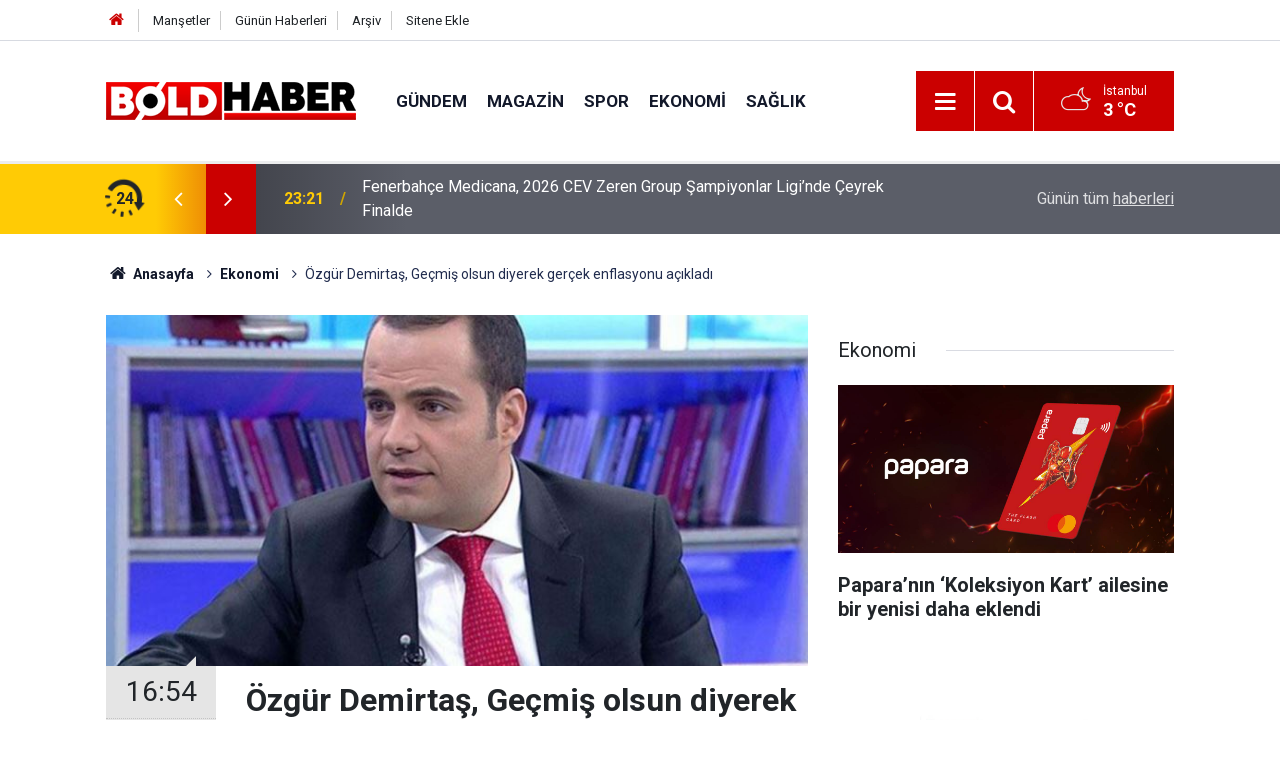

--- FILE ---
content_type: text/html; charset=UTF-8
request_url: https://www.boldhaber.com/ekonomi/ozgur-demirtas-gecmis-olsun-diyerek-gercek-enflasyonu-acikladi-2053h
body_size: 6837
content:
<!doctype html>
	<html lang="tr">
	<head>
		<meta charset="utf-8"/>
		<meta http-equiv="X-UA-Compatible" content="IE=edge"/>
		<meta name="viewport" content="width=device-width, initial-scale=1"/>
		<title>Özgür Demirtaş, Geçmiş olsun diyerek gerçek enflasyonu açıkladı</title>
		<meta name="description" content="Ekonomist Özgür Demirtaş, Sosyal medya hesabından yaptığı bir açıklamayla gerçek enflasyonu açıkladı" />
<link rel="canonical" href="https://www.boldhaber.com/ekonomi/ozgur-demirtas-gecmis-olsun-diyerek-gercek-enflasyonu-acikladi-2053h" />
<link rel="amphtml" href="https://www.boldhaber.com/service/amp/ekonomi/ozgur-demirtas-gecmis-olsun-diyerek-gercek-enflasyonu-acikladi-2053h" />
<meta property="og:type" content="article" />
<meta property="og:site_name" content="Bold Haber" />
<meta property="og:url" content="https://www.boldhaber.com/ekonomi/ozgur-demirtas-gecmis-olsun-diyerek-gercek-enflasyonu-acikladi-2053h" />
<meta property="og:title" content="Özgür Demirtaş, Geçmiş olsun diyerek gerçek enflasyonu açıkladı" />
<meta property="og:description" content="Ekonomist Özgür Demirtaş, Sosyal medya hesabından yaptığı bir açıklamayla gerçek enflasyonu açıkladı" />
<meta property="og:image" content="https://cdn.boldhaber.com/news/2237.jpg" />
<meta property="og:image:width" content="702" />
<meta property="og:image:height" content="351" />
<meta name="twitter:card" content="summary_large_image" />
<meta name="twitter:url"  content="https://www.boldhaber.com/ekonomi/ozgur-demirtas-gecmis-olsun-diyerek-gercek-enflasyonu-acikladi-2053h" />
<meta name="twitter:title" content="Özgür Demirtaş, Geçmiş olsun diyerek gerçek enflasyonu açıkladı" />
<meta name="twitter:description" content="Ekonomist Özgür Demirtaş, Sosyal medya hesabından yaptığı bir açıklamayla gerçek enflasyonu açıkladı" />
<meta name="twitter:image" content="https://cdn.boldhaber.com/news/2237.jpg" />
		<meta name="robots" content="max-snippet:-1, max-image-preview:large, max-video-preview:-1"/>
		<link rel="manifest" href="/manifest.json"/>
		<link rel="icon" href="https://www.boldhaber.com/d/assets/favicon/favicon.ico"/>
		<meta name="generator" content="CM News 6.0"/>

		<link rel="preconnect" href="https://fonts.gstatic.com"/>
		<link rel="preconnect" href="https://www.google-analytics.com"/>
		<link rel="preconnect" href="https://stats.g.doubleclick.net"/>
		<link rel="preconnect" href="https://tpc.googlesyndication.com"/>
		<link rel="preconnect" href="https://pagead2.googlesyndication.com"/>

		<link rel="stylesheet" href="https://www.boldhaber.com/d/assets/bundle/2019-main.css?1640949350"/>

		<script>
			const BURL = "https://www.boldhaber.com/",
				DURL = "https://cdn.boldhaber.com/";
		</script>
		<script type="text/javascript" src="https://www.boldhaber.com/d/assets/bundle/2019-main.js?1640949350" async></script>

		<!-- Google tag (gtag.js) -->
<script async src="https://www.googletagmanager.com/gtag/js?id=G-15KHG95YLL"></script>
<script>
  window.dataLayer = window.dataLayer || [];
  function gtag(){dataLayer.push(arguments);}
  gtag('js', new Date());

  gtag('config', 'G-15KHG95YLL');
  gtag('config', 'UA-222086563-1');
</script>
			</head>
	<body class="body-main news-detail news-4">
		<header class="base-header header-01">

	<div class="nav-top-container d-none d-lg-block">
		<div class="container">
			<div class="row">
				<div class="col">
					<nav class="nav-top">
	<div><a href="/" title="Anasayfa"><i class="icon-home"></i></a></div>
	<div><a href="/mansetler" title="Manşetler">Manşetler</a></div>
	<div>
		<a href="/son-haberler" title="Günün Haberleri">Günün Haberleri</a>
	</div>
	<div><a href="/ara" title="Arşiv">Arşiv</a></div>
	<div><a href="/sitene-ekle" title="Sitene Ekle">Sitene Ekle</a></div>
</nav>				</div>
				<div class="col-auto nav-icon">
					<div></div>				</div>
			</div>
		</div>
	</div>

	<div class="nav-main-container">
		<div class="container">
			<div class="row h-100 align-items-center flex-nowrap">
				<div class="col-10 col-xl-auto brand">
					<a href="/" rel="home" title="Bold Haber">
						<img class="lazy" loading="lazy" data-src="https://www.boldhaber.com/d/assets/logo.png" alt="Bold Haber" width="250" height="38"/>
					</a>
				</div>
				<div class="col-xl-auto d-none d-xl-block">
					<ul class="nav-main d-flex flex-row">
													<li>
								<a href="/gundem" title="Gündem">Gündem</a>
							</li>
														<li>
								<a href="/magazin" title="Magazin">Magazin</a>
							</li>
														<li>
								<a href="/spor" title="Spor">Spor</a>
							</li>
														<li>
								<a href="/ekonomi" title="Ekonomi">Ekonomi</a>
							</li>
														<li>
								<a href="/kadin" title="Sağlık">Sağlık</a>
							</li>
												</ul>
				</div>
				<div class="col-2 col-xl-auto d-flex justify-content-end ml-auto">
					<ul class="nav-tool d-flex flex-row">
						<li>
							<button class="btn show-all-menu" aria-label="Menu"><i class="icon-menu"></i></button>
						</li>
						<!--li class="d-none d-sm-block"><button class="btn" aria-label="Ara"><i class="icon-search"></i></button></li-->
						<li class="d-none d-sm-block">
							<a class="btn" href="/ara"><i class="icon-search"></i></a>
						</li>
													<li class="align-items-center d-none d-lg-flex weather">
								<span class="weather-icon float-left"><i class="icon-accu-38"></i></span>
																<div class="weather-info float-left">
									<div class="city">İstanbul										<span>3 °C</span></div>
								</div>
							</li>
											</ul>
				</div>
			</div>
		</div>
	</div>

	<section class="bar-last-news">
	<div class="container d-flex align-items-center">
		<div class="icon">
			<i class="icon-spin-cm-1 animate-spin"></i>
			<span>24</span>
		</div>
		<div class="items">
			<div class="owl-carousel owl-align-items-center" data-options='{
				"items": 1,
				"rewind": true,
				"autoplay": true,
				"autoplayHoverPause": true,
				"dots": false,
				"nav": true,
				"navText": "icon-angle",
				"animateOut": "slideOutUp",
				"animateIn": "slideInUp"}'
			>
									<div class="item">
						<span class="time">23:21</span>
						<a href="/fenerbahce-medicana-2026-cev-zeren-group-sampiyonlar-liginde-ceyrek-finalde-5997h">Fenerbahçe Medicana, 2026 CEV Zeren Group Şampiyonlar Ligi’nde Çeyrek Finalde</a>
					</div>
										<div class="item">
						<span class="time">20:49</span>
						<a href="/bayrak-istiklal-ve-ataturk-sembol-ile-ilkenin-ayrilmazligi-5996h">Bayrak, İstiklal ve Atatürk: Sembol ile İlkenin Ayrılmazlığı</a>
					</div>
										<div class="item">
						<span class="time">23:23</span>
						<a href="/motorla-acil-servise-girdi-hekim-birligi-sendikasi-kabul-edilemez-5995h">Motorla Acil Servise Girdi, Hekim Birliği Sendikası, “Kabul Edilemez!”</a>
					</div>
										<div class="item">
						<span class="time">22:47</span>
						<a href="/buca-seyfi-demirsoy-hastanesinde-enfeksiyon-riski-5994h">Buca Seyfi Demirsoy Hastanesi’nde Enfeksiyon Riski!</a>
					</div>
										<div class="item">
						<span class="time">14:15</span>
						<a href="/tepecik-hastanesindeki-kavga-siyasi-baskinin-vahim-bir-yansimasidir-5993h">“Tepecik Hastanesi’ndeki Kavga, Siyasi Baskının Vahim Bir Yansımasıdır”</a>
					</div>
										<div class="item">
						<span class="time">16:55</span>
						<a href="/hekim-birligi-sendikasindan-emsal-dava-5992h">Hekim Birliği Sendikası’ndan Emsal Dava</a>
					</div>
										<div class="item">
						<span class="time">23:01</span>
						<a href="/hekim-birligi-sendikasi-diyarbakirdaki-usulsuz-gorevlendirmelere-tepki-gosterdi-5991h">Hekim Birliği Sendikası Diyarbakır’daki Usulsüz Görevlendirmelere Tepki Gösterdi</a>
					</div>
										<div class="item">
						<span class="time">10:23</span>
						<a href="/aile-hekimine-siddet-hekim-birligi-sendikasindan-sert-tepki-5990h">Aile Hekimine Şiddet ! Hekim Birliği Sendikasından Sert Tepki !</a>
					</div>
										<div class="item">
						<span class="time">10:04</span>
						<a href="/hekimlere-yesil-pasaport-verilecek-mi-5989h">Hekimlere ‘Yeşil Pasaport’ verilecek mi?</a>
					</div>
										<div class="item">
						<span class="time">18:44</span>
						<a href="/hekim-birligi-sendikasi-asistanlik-egitimi-keyfi-sozlu-talimatlarla-durdurulamaz-5988h">Hekim Birliği Sendikası, “Asistanlık Eğitimi ‘Keyfi Sözlü Talimatlarla’ Durdurulamaz</a>
					</div>
								</div>
		</div>
		<div class="all-link">
			<a href="/son-haberler">Günün tüm <u>haberleri</u></a>
		</div>
	</div>
</section>
</header>

<section class="breadcrumbs">
	<div class="container">

		<ol>
			<li><a href="https://www.boldhaber.com/"><h1><i class="icon-home"></i> Anasayfa</h1></a></li>
																		<li><a href="https://www.boldhaber.com/ekonomi"><h2>Ekonomi</h2></a></li>
																					<li><h3>Özgür Demirtaş, Geçmiş olsun diyerek gerçek enflasyonu açıkladı</h3></li>
									</ol>

	</div>
</section>
<!-- -->
	<main role="main">
				<div class="container section-padding-gutter">
							<div class="row">
	<div class="col-12 col-lg-8">
	<div class="page-content  news-scroll" data-pages="[{&quot;id&quot;:&quot;5997&quot;,&quot;link&quot;:&quot;fenerbahce-medicana-2026-cev-zeren-group-sampiyonlar-liginde-ceyrek-finalde-5997h&quot;},{&quot;id&quot;:&quot;5996&quot;,&quot;link&quot;:&quot;bayrak-istiklal-ve-ataturk-sembol-ile-ilkenin-ayrilmazligi-5996h&quot;},{&quot;id&quot;:&quot;5995&quot;,&quot;link&quot;:&quot;motorla-acil-servise-girdi-hekim-birligi-sendikasi-kabul-edilemez-5995h&quot;},{&quot;id&quot;:&quot;5994&quot;,&quot;link&quot;:&quot;buca-seyfi-demirsoy-hastanesinde-enfeksiyon-riski-5994h&quot;},{&quot;id&quot;:&quot;5993&quot;,&quot;link&quot;:&quot;tepecik-hastanesindeki-kavga-siyasi-baskinin-vahim-bir-yansimasidir-5993h&quot;},{&quot;id&quot;:&quot;5992&quot;,&quot;link&quot;:&quot;hekim-birligi-sendikasindan-emsal-dava-5992h&quot;},{&quot;id&quot;:&quot;5991&quot;,&quot;link&quot;:&quot;hekim-birligi-sendikasi-diyarbakirdaki-usulsuz-gorevlendirmelere-tepki-gosterdi-5991h&quot;},{&quot;id&quot;:&quot;5990&quot;,&quot;link&quot;:&quot;aile-hekimine-siddet-hekim-birligi-sendikasindan-sert-tepki-5990h&quot;},{&quot;id&quot;:&quot;5989&quot;,&quot;link&quot;:&quot;hekimlere-yesil-pasaport-verilecek-mi-5989h&quot;},{&quot;id&quot;:&quot;5988&quot;,&quot;link&quot;:&quot;hekim-birligi-sendikasi-asistanlik-egitimi-keyfi-sozlu-talimatlarla-durdurulamaz-5988h&quot;}]">

	<div class="post-article" id="news-'2053" data-order="1" data-id="2053" data-title="Özgür Demirtaş, Geçmiş olsun diyerek gerçek enflasyonu açıkladı" data-url="https://www.boldhaber.com/ekonomi/ozgur-demirtas-gecmis-olsun-diyerek-gercek-enflasyonu-acikladi-2053h">
	<div class="article-detail news-detail">

		<div class="article-image">
							<div class="imgc image">
					<img class="lazy" loading="lazy" src="[data-uri]" data-src="https://cdn.boldhaber.com/news/2237.jpg" data-sizes="auto" data-srcset-pass="https://cdn.boldhaber.com/news_ts/2237.jpg 414w, https://cdn.boldhaber.com/news_t/2237.jpg 702w, https://cdn.boldhaber.com/news/2237.jpg 1280w" alt="Özgür Demirtaş, Geçmiş olsun diyerek gerçek enflasyonu açıkladı"/>
				</div>
					</div>

		<aside class="article-side">
			<div class="position-sticky">
				<div class="content-date">
					<time class="p1" datetime="2022-05-05 16:54:18">16:54</time>
					<span class="p2">05 Mayıs 2022</span>
				</div>
				<div class="content-tools bookmark-block" data-type="1" data-twitter="">
					<button class="icon-mail-alt bg" onclick="return openPopUp_520x390('/send_to_friend.php?type=1&amp;id=2053');" title="Arkadaşına Gönder"></button>
					<button class="icon-print bg" onclick="return openPopUp_670x500('/print.php?type=1&amp;id=2053')" title="Yazdır"></button>

											<button class="icon-comment bg" onclick="$.scrollTo('#comment_form_2053', 600);" title="Yorum Yap"></button>
														</div>
			</div>
		</aside>

		<article class="article-content">

			<div class="content-heading">
				<h1 class="content-title">Özgür Demirtaş, Geçmiş olsun diyerek gerçek enflasyonu açıkladı</h1>
				<p class="content-description">Ekonomist Özgür Demirtaş, Sosyal medya hesabından yaptığı bir açıklamayla gerçek enflasyonu açıkladı</p>
			</div>

			
			
			<div class="text-content">
				<p>Türkiye'de son dönemde enflasyon rakamları hiç olmadığı kadar yüksek seyrediyor. Bu durum tepeden tırnağa her şeyin zamlanmasına yol açıyor. Bugün yayınlanan bir haberde Nisan ayında fiyatı en çok artan ürünün soğan olduğu öğrenildi. Yani garibanların sofrasından eksik olmayan soğan bile artık zamlanmış durumda.</p><p><strong>Yeniçağ'da yer alan habere göre</strong>; ENAG'a göre, E-TÜFE'deki 12 aylık artış oranı yüzde 156.86 olarak gerçekleşti. Nisan ayında ise yüzde 8,68 arttı.</p><p>Ekonomist Özgür Demirtaş da ENAG'ın açıkladığı enflasyon rakamlarına ilişkin sosyal medyadan bir paylaşımda bulundu.</p><div class="banner banner-wide"><script async src="//pagead2.googlesyndication.com/pagead/js/adsbygoogle.js"></script>
<!-- Duyarlı -->
<ins class="adsbygoogle"
     style="display:block"
     data-ad-client="ca-pub-6090753100479466"
     data-ad-slot="4800444190"
     data-ad-format="auto"
     data-full-width-responsive="true"></ins>
<script>
(adsbygoogle = window.adsbygoogle || []).push({});
</script></div><p><strong>“GEÇMİŞ OLSUN”</strong></p><p>Demirtaş'ın paylaşımı şöyle:</p><p>"Geçmiş Olsun!</p><p>Yıllık enflasyon %156. Yanlış okumadınız %156!</p><p>Faizi indirince, enflasyona ne olduğu göze soka soka gösterilmiş oldu." dedi.</p><p>Özgür Demirtaş'ın paylaşımının ekran görüntüsü ise şu şekildeydi</p><p><img alt="50520221200547924703-1-001.png" class="lazy" data-src="https://cdn.boldhaber.com/other/2022/05/05/50520221200547924703-1-001.png" height="314" src="[data-uri]" width="447"></p></p>			</div>

			
			
			
			
			
			
			
		</article>
	</div>

	
	

<!-- -->

				<section class="banner banner-wide"><p><a href="https://www.ulusalpost.com/">Ulusal</a> Haberin adresi Ulusal Post</p></section>
		
	
	</div>
	</div>
	</div>
			<div class="col-12 col-lg-4">
			<section class="side-content news-side-list ">
			<header class="side-caption">
			<div><span>Ekonomi </span></div>
		</header>
		<div class="row">
																<div class="col-12 mb-4 box-02">
						<div class="post-item ia">
			<a href="/ekonomi/paparanin-koleksiyon-kart-ailesine-bir-yenisi-daha-eklendi-5211h">
				<div class="imgc">
					<img class="lazy" loading="lazy" data-src="https://cdn.boldhaber.com/news/5263.jpg" alt="Papara’nın ‘Koleksiyon Kart’ ailesine bir yenisi daha eklendi"/>
				</div>
				<span class="t">Papara’nın ‘Koleksiyon Kart’ ailesine bir yenisi daha eklendi</span>
											</a>
		</div>
					</div>
			
														<div class="col-12 mb-4 box-02">
						<div class="post-item ia">
			<a href="/ekonomi/bakan-simsekten-finansal-okuryazarlik-aciklamasi-5209h">
				<div class="imgc">
					<img class="lazy" loading="lazy" data-src="https://cdn.boldhaber.com/news/5261.jpg" alt="Bakan Şimşek&#039;ten &#039;finansal okuryazarlık&#039; açıklaması"/>
				</div>
				<span class="t">Bakan Şimşek'ten 'finansal okuryazarlık' açıklaması</span>
											</a>
		</div>
					</div>
															<div class="col-12">
									</div>
			
														<div class="col-12 mb-4 box-02">
						<div class="post-item ia">
			<a href="/ekonomi/18-iletisim-firmasina-rekabet-ihlalinden-para-cezasi-istemi-5208h">
				<div class="imgc">
					<img class="lazy" loading="lazy" data-src="https://cdn.boldhaber.com/news/0.jpg" alt="18 iletişim firmasına rekabet ihlalinden para cezası istemi"/>
				</div>
				<span class="t">18 iletişim firmasına rekabet ihlalinden para cezası istemi</span>
											</a>
		</div>
					</div>
			
														<div class="col-12 mb-4 box-02">
						<div class="post-item ia">
			<a href="/ekonomi/trafik-sigortasi-prim-uretimi-yuzde-101-kasko-sigortasi-prim-uretimi-yuzde-5207h">
				<div class="imgc">
					<img class="lazy" loading="lazy" data-src="https://cdn.boldhaber.com/news/5260.jpg" alt="&quot;Trafik sigortası prim üretimi yüzde 101, kasko sigortası prim üretimi yüzde 89 arttı&quot;"/>
				</div>
				<span class="t">"Trafik sigortası prim üretimi yüzde 101, kasko sigortası prim üretimi yüzde 89 arttı"</span>
											</a>
		</div>
					</div>
															<div class="col-12">
									</div>
			
														<div class="col-12 mb-4 box-02">
						<div class="post-item ia">
			<a href="/ekonomi/btcturkun-finansal-tablolari-bagimsiz-denetimden-gecti-5205h">
				<div class="imgc">
					<img class="lazy" loading="lazy" data-src="https://cdn.boldhaber.com/news/5258.jpg" alt="BtcTurk’ün finansal tabloları bağımsız denetimden geçti"/>
				</div>
				<span class="t">BtcTurk’ün finansal tabloları bağımsız denetimden geçti</span>
											</a>
		</div>
					</div>
			
														<div class="col-12 mb-4 box-02">
						<div class="post-item ia">
			<a href="/ekonomi/yesil-mercimekte-gumruk-vergisi-sifira-indirildi-5204h">
				<div class="imgc">
					<img class="lazy" loading="lazy" data-src="https://cdn.boldhaber.com/news/0.jpg" alt="Yeşil mercimekte gümrük vergisi sıfıra indirildi"/>
				</div>
				<span class="t">Yeşil mercimekte gümrük vergisi sıfıra indirildi</span>
											</a>
		</div>
					</div>
															<div class="col-12">
									</div>
			
														<div class="col-12 mb-4 box-02">
						<div class="post-item ia">
			<a href="/ekonomi/und-baskani-aras-biz-hizmet-ihrac-ediyoruz-5203h">
				<div class="imgc">
					<img class="lazy" loading="lazy" data-src="https://cdn.boldhaber.com/news/5257.jpg" alt="UND Başkanı Aras: Biz hizmet ihraç ediyoruz"/>
				</div>
				<span class="t">UND Başkanı Aras: Biz hizmet ihraç ediyoruz</span>
											</a>
		</div>
					</div>
			
														<div class="col-12 mb-4 box-02">
						<div class="post-item ia">
			<a href="/ekonomi/yemeksepetinin-gel-al-hizmeti-ilk-yilini-tamamladi-5201h">
				<div class="imgc">
					<img class="lazy" loading="lazy" data-src="https://cdn.boldhaber.com/news/5255.jpg" alt="Yemeksepeti&#039;nin ‘Gel Al’ hizmeti ilk yılını tamamladı"/>
				</div>
				<span class="t">Yemeksepeti'nin ‘Gel Al’ hizmeti ilk yılını tamamladı</span>
											</a>
		</div>
					</div>
												</div>
</section>		</div>
		</div>
		</div>
	</main>

	<footer class="base-footer footer-01">
	<div class="nav-top-container">
		<div class="container">
			<div class="row">
				<div class="col-12 col-lg-auto">
					Bold Haber &copy; 2021				</div>
				<div class="col-12 col-lg-auto">
					<nav class="nav-footer">
	<div><a href="/" title="Anasayfa">Anasayfa</a></div>
	<div><a href="/kunye" title="Künye">Künye</a></div>
	<div><a href="/iletisim" title="İletişim">İletişim</a></div>
	<div>
		<a href="/gizlilik-ilkeleri" title="Gizlilik İlkeleri">Gizlilik İlkeleri</a>
	</div>
	<div><a href="/sitene-ekle" title="Sitene Ekle">Sitene Ekle</a></div>
</nav>
				</div>
				<div class="col-12 col-lg-auto">
					<div class="nav-social"><a class="rss-bg" href="/service/rss.php" target="_blank" title="RSS, News Feed, Haber Beslemesi"><i class="icon-rss"></i></a></div>				</div>
			</div>
		</div>
	</div>
		<div class="container">
		<div class="row">
			<div class="col cm-sign">
				<i class="icon-cm" title="CM Bilişim Teknolojileri"></i>
				<a href="https://www.cmbilisim.com/haber-portali-20s.htm?utm_referrer=https%3A%2F%2Fwww.boldhaber.com%2F" target="_blank" title="CMNews Haber Portalı Yazılımı">Haber Portalı Yazılımı</a>
			</div>
		</div>
	</div>
</footer>
<div id="nav-all" class="nav-all nav-all-01 overlay">
	<div class="logo-container">
		<img src="https://www.boldhaber.com/d/assets/logo.png" alt="Bold Haber" width="250" height="38" class="show-all-menu">
		<button id="close-nav-all" class="show-all-menu close"><i class="icon-cancel"></i></button>
	</div>
	<div class="search-container">
		<form action="/ara">
			<input type="text" placeholder="Sitede Ara" name="key"><button type="submit"><i class="icon-search"></i></button>
		</form>
	</div>
	<nav>
		<header class="caption">Haberler</header>
<ul class="topics">
	<li><a href="/son-haberler">Son Haberler</a></li>
    <li><a href="/mansetler">Manşetler</a></li>
	<li><a href="/gundem" title="Gündem">Gündem</a></li>
	<li><a href="/magazin" title="Magazin">Magazin</a></li>
	<li><a href="/spor" title="Spor">Spor</a></li>
	<li><a href="/ekonomi" title="Ekonomi">Ekonomi</a></li>
	<li><a href="/kadinkisiselbakim" title="Kadın Kişisel Bakım">Kadın Kişisel Bakım</a></li>
</ul>

<header class="caption">Diğer İçerikler</header>
<ul class="topics">
	<li><a href="/yazarlar">Yazarlar</a></li>
	<li><a href="/gazete-mansetleri">Gazete Manşetleri</a></li>
</ul>

<header class="caption">Kurumsal</header>
<ul class="topics">
	<li><a href="/kunye">Künye</a></li>
	<li><a href="/iletisim">İletişim</a></li>
	<li><a href="/gizlilik-ilkeleri">Gizlilik İlkeleri</a></li>
	<li><a href="/kullanim-sartlari">Kullanım Şartları</a></li>
	<li><a href="/sitene-ekle">Geliştiriciler İçin</a></li>
</ul>	</nav>
</div>
<!-- -->
<script type="application/ld+json">
{
    "@context": "http://schema.org",
    "@graph": [
        {
            "@type": "WebSite",
            "url": "https://www.boldhaber.com/",
            "name": "Bold Haber",
            "description": "boldhaber.com; tüm enerjisini sizlere en doğru haberleri ulaştırmak için kullanmakta olan haber sitesidir.",
            "potentialAction": {
                "@type": "SearchAction",
                "target": "https://www.boldhaber.com/ara?key={search_term_string}",
                "query-input": "required name=search_term_string"
            }
        },
        {
            "@type": "Organization",
            "name": "Bold Haber",
            "url": "https://www.boldhaber.com/",
            "logo": "https://www.boldhaber.com/d/assets/logo.png"
        },
        {
            "@type": "BreadcrumbList",
            "itemListElement": [
                {
                    "@type": "ListItem",
                    "position": 1,
                    "name": "Anasayfa",
                    "item": "https://www.boldhaber.com/"
                },
                {
                    "@type": "ListItem",
                    "position": 2,
                    "name": "Ekonomi",
                    "item": "https://www.boldhaber.com/ekonomi"
                }
            ]
        },
        {
            "@type": "NewsArticle",
            "datePublished": "2022-05-05T16:54:18+03:00",
            "dateModified": "2022-05-05T16:54:18+03:00",
            "headline": "Özgür Demirtaş, Geçmiş olsun diyerek gerçek enflasyonu açıkladı",
            "alternativeHeadline": "Özgür Demirtaş, Geçmiş olsun diyerek gerçek enflasyonu açıkladı",
            "description": "Ekonomist Özgür Demirtaş, Sosyal medya hesabından yaptığı bir açıklamayla gerçek enflasyonu açıkladı",
            "articleSection": "Ekonomi",
            "image": [
                "https://cdn.boldhaber.com/news/2237.jpg"
            ],
            "speakable": {
                "@type": "SpeakableSpecification",
                "cssSelector": [
                    ".content-title",
                    ".content-description",
                    ".text-content"
                ]
            },
            "author": {
                "@type": "Organization",
                "name": "Bold Haber",
                "url": "https://www.boldhaber.com/kunye",
                "logo": {
                    "@type": "ImageObject",
                    "url": "https://www.boldhaber.com/d/assets/logo-amp.png",
                    "width": 600,
                    "height": 60
                }
            },
            "publisher": {
                "@type": "Organization",
                "name": "Bold Haber",
                "url": "https://www.boldhaber.com/kunye",
                "logo": {
                    "@type": "ImageObject",
                    "url": "https://www.boldhaber.com/d/assets/logo-amp.png",
                    "width": 600,
                    "height": 60
                }
            },
            "mainEntityOfPage": "https://www.boldhaber.com/ekonomi/ozgur-demirtas-gecmis-olsun-diyerek-gercek-enflasyonu-acikladi-2053h",
            "inLanguage": "tr-TR"
        }
    ]
}
</script>
			<!-- -->
	<!-- 0.15447402000427 -->
	<script defer src="https://static.cloudflareinsights.com/beacon.min.js/vcd15cbe7772f49c399c6a5babf22c1241717689176015" integrity="sha512-ZpsOmlRQV6y907TI0dKBHq9Md29nnaEIPlkf84rnaERnq6zvWvPUqr2ft8M1aS28oN72PdrCzSjY4U6VaAw1EQ==" data-cf-beacon='{"version":"2024.11.0","token":"a65342d38afe4e4c8ecd928a41f8151f","r":1,"server_timing":{"name":{"cfCacheStatus":true,"cfEdge":true,"cfExtPri":true,"cfL4":true,"cfOrigin":true,"cfSpeedBrain":true},"location_startswith":null}}' crossorigin="anonymous"></script>
</body>
	</html>
	

--- FILE ---
content_type: text/html; charset=utf-8
request_url: https://www.google.com/recaptcha/api2/aframe
body_size: 267
content:
<!DOCTYPE HTML><html><head><meta http-equiv="content-type" content="text/html; charset=UTF-8"></head><body><script nonce="WAgl867hen0W-EVUYqzPCw">/** Anti-fraud and anti-abuse applications only. See google.com/recaptcha */ try{var clients={'sodar':'https://pagead2.googlesyndication.com/pagead/sodar?'};window.addEventListener("message",function(a){try{if(a.source===window.parent){var b=JSON.parse(a.data);var c=clients[b['id']];if(c){var d=document.createElement('img');d.src=c+b['params']+'&rc='+(localStorage.getItem("rc::a")?sessionStorage.getItem("rc::b"):"");window.document.body.appendChild(d);sessionStorage.setItem("rc::e",parseInt(sessionStorage.getItem("rc::e")||0)+1);localStorage.setItem("rc::h",'1770065860734');}}}catch(b){}});window.parent.postMessage("_grecaptcha_ready", "*");}catch(b){}</script></body></html>